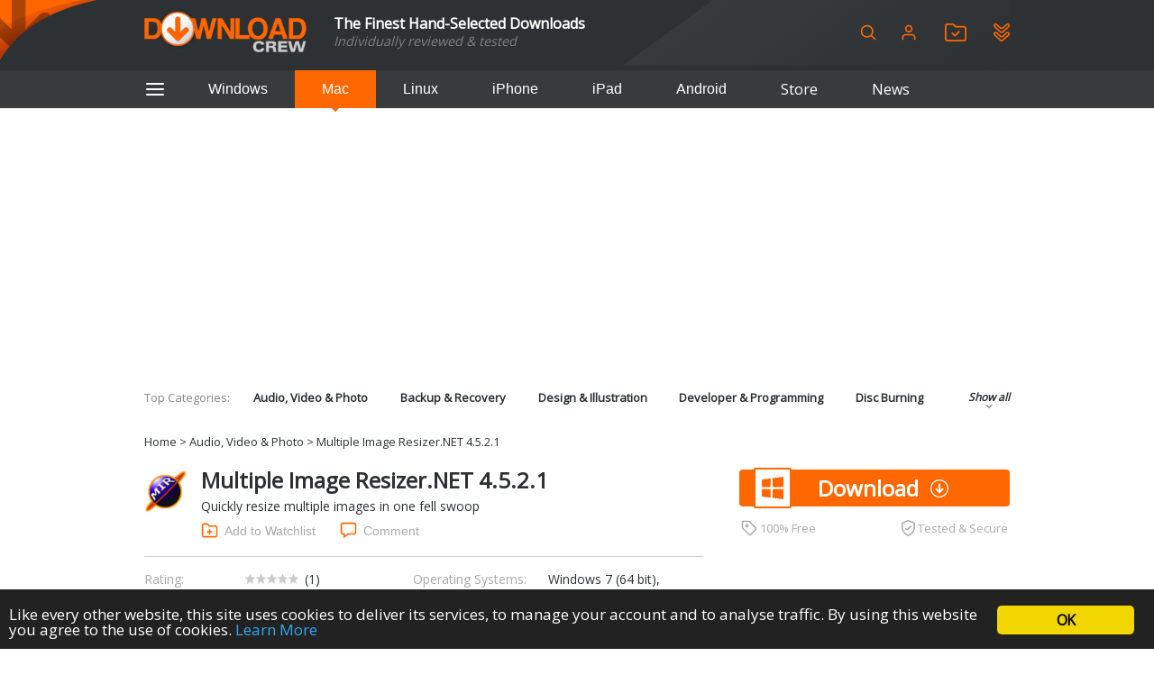

--- FILE ---
content_type: text/html; charset=utf-8
request_url: https://www.google.com/recaptcha/api2/aframe
body_size: 268
content:
<!DOCTYPE HTML><html><head><meta http-equiv="content-type" content="text/html; charset=UTF-8"></head><body><script nonce="-QBPLc0i1j6gF9R8aqNY_Q">/** Anti-fraud and anti-abuse applications only. See google.com/recaptcha */ try{var clients={'sodar':'https://pagead2.googlesyndication.com/pagead/sodar?'};window.addEventListener("message",function(a){try{if(a.source===window.parent){var b=JSON.parse(a.data);var c=clients[b['id']];if(c){var d=document.createElement('img');d.src=c+b['params']+'&rc='+(localStorage.getItem("rc::a")?sessionStorage.getItem("rc::b"):"");window.document.body.appendChild(d);sessionStorage.setItem("rc::e",parseInt(sessionStorage.getItem("rc::e")||0)+1);localStorage.setItem("rc::h",'1769902254698');}}}catch(b){}});window.parent.postMessage("_grecaptcha_ready", "*");}catch(b){}</script></body></html>

--- FILE ---
content_type: text/css; charset=utf-8
request_url: https://img.creativemark.co.uk/min/?f=css%2Fstyle.css,css%2Ftooltips.css,css%2Fpopup.css,css%2Fcookies-enabler.css,css%2Fcounter%2Fblack.css,css%2Flightbox.css,css%2Farticle.css
body_size: 10017
content:
html,body,div,span,applet,object,iframe,h1,h2,h3,h4,h5,h6,p,blockquote,pre,a,abbr,acronym,address,big,cite,code,del,dfn,em,font,img,ins,kbd,q,s,samp,small,strike,strong,sub,sup,tt,var,b,u,i,center,dl,dt,dd,ol,ul,li,fieldset,form,label,legend,table,caption,tbody,tfoot,thead,tr,th,td{margin:0;padding:0;border:0;outline:0;vertical-align:baseline;background:0 0}ol,ul{list-style:none}blockquote,q{quotes:none}blockquote:before,blockquote:after,q:before,q:after{content:'';content:none}:focus{outline:0}ins{text-decoration:none}del{text-decoration:line-through}table{border-collapse:collapse;border-spacing:0}html{background-color:#fff}body{color:#2d3134;font-family:"Open Sans",Arial,Helvetica,Verdana,sans-serif;font-size:16px}a{color:inherit;text-decoration:none}a:hover{color:#ff6700}h1,h2,h3,h4{margin:0}p{margin-top:.5em}button,a.button{display:inline-block;border-style:none;background:0 0;cursor:pointer;padding:0;font-size:16px;box-sizing:border-box}button.std,a.button{background-color:#ff6700;color:#fff;border-radius:4px;padding:4px 1ex}button.std:hover:not(.disabled),a.button:hover{box-shadow:0 0 8px 4px #ffd9c0}button.std:active,a.button:active{background-color:#de5a00}button.std.disabled,button.std:disabled{background-color:#8e8e8e}button.workInProgress{display:inline-flex;justify-content:center}button.workInProgress:before{content:'';display:block;width:24px;height:24px;background-image:url("data:image/svg+xml,%3Csvg role='img' xmlns='http://www.w3.org/2000/svg' viewBox='0 0 512 512'%3E%3Cpath fill='currentColor' d='M304 48c0 26.51-21.49 48-48 48s-48-21.49-48-48 21.49-48 48-48 48 21.49 48 48zm-48 368c-26.51 0-48 21.49-48 48s21.49 48 48 48 48-21.49 48-48-21.49-48-48-48zm208-208c-26.51 0-48 21.49-48 48s21.49 48 48 48 48-21.49 48-48-21.49-48-48-48zM96 256c0-26.51-21.49-48-48-48S0 229.49 0 256s21.49 48 48 48 48-21.49 48-48zm12.922 99.078c-26.51 0-48 21.49-48 48s21.49 48 48 48 48-21.49 48-48c0-26.509-21.491-48-48-48zm294.156 0c-26.51 0-48 21.49-48 48s21.49 48 48 48 48-21.49 48-48c0-26.509-21.49-48-48-48zM108.922 60.922c-26.51 0-48 21.49-48 48s21.49 48 48 48 48-21.49 48-48-21.491-48-48-48z'%3E%3C/path%3E%3C/svg%3E ");margin-right:1ex;animation:rotate 2s linear infinite;filter:invert(100%)}@-webkit-keyframes rotate{0%{-webkit-transform:rotate(0deg);transform:rotate(0deg)}to{-webkit-transform:rotate(1turn);transform:rotate(1turn)}}@keyframes rotate{0%{-webkit-transform:rotate(0deg);transform:rotate(0deg)}to{-webkit-transform:rotate(1turn);transform:rotate(1turn)}}select,input[type=text],input[type=email],input[type=password],textarea{border:1px solid #ccc;padding:4px 8px}select,input[type=checkbox]{-o-appearance:none;-moz-appearance:none;-webkit-appearance:none;appearance:none}select{background-image:url('/images/chevron-down.svg');background-repeat:no-repeat;background-position:right 4px center;background-color:#fff;padding:4px 28px 4px 8px}select:focus,input[type=text]:focus,input[type=email]:focus,input[type=password]:focus,textarea:focus{outline:none;border-color:#ff6700}select::-ms-expand{display:none}input[type=checkbox]{border:2px solid #303133;border-radius:4px;color:#ff6700;outline:none;cursor:pointer;display:inline-flex;width:18px;height:18px;justify-content:center;align-content:flex-start;font-size:17px;font-weight:700;line-height:11px;vertical-align:top}#hamburgerMenu input[type=checkbox]{border-color:#fff}input[type=checkbox]:checked:before{content:'\2714';display:block}label.checkbox{display:grid !important;grid-template-columns:max-content 1fr;grid-column-gap:10px}header,nav,section{width:100%;padding:0;box-sizing:border-box;margin-left:auto;margin-right:auto}section.content,nav.content,nav .content,header .content,#platforms .content,section.footer>div.content,#reassurance>div.content,footer>div.content{max-width:960px}nav.content,nav>.content,section>.content,header>.content,section.footer>div.content,#reassurance>div.content,footer>div.content{margin-left:auto;margin-right:auto}@media(max-width:980px){section.content,nav .content,header .content,#platforms .content,section.footer>div.content,#reassurance>div.content,footer>div.content{max-width:calc(100% - 20px)}section.content.mainLeft,section.content.mainRight{max-width:100%}}nav.content{padding-top:20px;font-size:12px;color:#2d3134}header{background-color:#2d3134;min-height:88px}header .content{grid-area:content;display:flex;flex-wrap:wrap;align-items:center;position:relative;margin-top:-10px;padding:10px 0}header .content>*{margin-top:10px}#headerLogo img{max-width:180px}#headerLogo,#headerActions{flex:0 0 auto}#headerSlogan{flex:1 0 auto;font-size:16px;line-height:20px;color:#fff;padding-left:30px}#headerSlogan div:first-child{font-weight:700}#headerSlogan div+div{font-style:italic}#headerActions a,#headerActions button{color:#ff6700;text-decoration:none}#headerActions{display:flex;align-items:center}#headerActions>*+*{margin-left:30px}#headerActions>button:first-child{margin-right:-5px}@media(max-width:666px){#headerActions{flex:1 0 auto}}#userIcon{position:relative}#userIcon img{border-radius:50%;max-width:28px;max-height:28px;position:absolute;top:3px;left:3px}#userIcon>div{display:none;position:absolute;left:50%;top:130%;transform:translateX(-50%);background-color:#282b2d;color:#fff;border-radius:12px;padding:0 8px;white-space:nowrap;font-size:14px;font-weight:700}#userIcon:hover>div{display:block}#userIcon>div:before{content:'';width:10px;height:10px;display:block;position:absolute;top:-3px;left:50%;z-index:-2;background-color:#282b2d;transform:translateX(-50%) rotate(45deg)}#userIcon.loggedIn,#userAvatar,.comment .avatar{border-radius:50%;background-color:#282b2d;border-color:#d79960;width:34px;height:34px;text-align:center}#userIcon.loggedIn,#userIcon.loggedIn>div,#userAvatar,.comment .avatar,#pointsBalance>span:first-child{color:#d79960}#currentUserLevel{color:#f5b376;font-weight:700;text-transform:uppercase}#userIcon.loggedIn.userLevel100,#userAvatar.userLevel100,.comment .avatar.userLevel100{color:#868490;border-color:#b6b4c0}#userIcon.loggedIn.userLevel200,#userAvatar.userLevel200,.comment .avatar.userLevel200{color:#f2a823;border-color:#f2a823}#userIcon.loggedIn.userLevel100,#userAvatar.userLevel100,.comment .avatar.userLevel100{background-color:#b6b4c0}#userIcon.loggedIn.userLevel100>div,.userLevel100 #currentUserLevel,.userLevel100 #pointsBalance>span:first-child,.nextLevel100 .level{color:#b6b4c0}#userIcon.loggedIn.userLevel200,#userIcon.loggedIn.userLevel200>div,#userIcon.loggedIn.userLevel200>div:before,#userAvatar.userLevel200,.comment .avatar.userLevel200{background-color:#ecd05e}#userIcon.loggedIn.userLevel200>div,.userLevel200 #currentUserLevel,.userLevel200 #pointsBalance>span:first-child,.nextLevel200{color:#ecd05e}#userIcon.loggedIn svg{height:20px}.dropdownMenu{font-size:16px;font-weight:700;position:relative}.dropdownMenu,#headerActions>a,#headerActions>button{display:inline-flex;flex-direction:column;justify-content:center}.dropdownMenu div,.dropdownMenu li{display:flex;justify-content:center}#switchLanguage img{max-width:32px;margin:4px 0}#switchLanguage>div>img{height:20px}.dropdownMenu ul{text-align:left;min-width:60px;background:#fff;border:1px solid #e0e0e0;border-radius:5px;box-shadow:1px 1px 5px 1px rgba(179,179,179,1);padding:5px 0 4px;position:absolute;top:22px;left:50%;transform:translateX(-50%);opacity:.97;z-index:999}.dropdownMenu li{cursor:pointer;display:flex;align-items:center;justify-content:flex-end;padding:0 4px}.dropdownMenu li>span{margin-right:1ex;font-size:18px}.dropdownMenu li:hover{background-color:#eee}#searchBox{z-index:1000;position:absolute;top:10px;left:0;width:100%;height:calc(100% - 10px);display:flex;align-items:center;background-color:#fff;box-shadow:0 2px 6px 0 rgba(0,0,0,.17);transition:opacity .3s cubic-bezier(.175,.885,.335,1);opacity:1}header.noSearch #searchBox{z-index:-1000;opacity:0}#searchBox>div:first-child{flex:1 1 auto}#searchBox input{width:100%;height:36px;font-size:20px;border:none;padding:0 1em}#searchBox button{padding:0 1em}#searchHints{margin-left:3px;padding:0 1em;max-height:800px;overflow:auto}div.autocomplete{position:absolute;background-color:#fff;margin:0;padding:0;box-shadow:0 8px 6px 6px rgba(0,0,0,.17)}div.autocomplete ul{list-style-type:none;margin:0;padding:0}div.autocomplete ul li.selected{background-color:#ffb}div.autocomplete ul li{list-style-type:none;display:block;margin:0;padding:0;cursor:pointer;position:relative}.hintType,.hintValue{padding:2px}.hintType{font-style:italic;font-weight:700;font-size:15px;background-color:#fff;z-index:1;border-bottom:1px solid #e0e0e0;margin-bottom:10px;margin-top:2px}.hintValue{display:flex;align-items:center;font-size:18px}.hintValue .img{flex:0 0 auto;width:80px}.hintValue .img img{max-width:70px}.hintValue .strapline{font-size:.8em;color:#777}.hintValue.more{padding:2px 0;font-style:italic;color:#aaa}#searchResultsForm>.moduleBox:first-of-type{margin-top:0}#platforms{background-color:#373b3e}#platforms .content{display:flex;flex-wrap:wrap}#platforms .content>*{display:flex;align-items:center;padding:0 30px;color:#fff;position:relative}#platforms .content>*,.tabs>a{height:42px}#platforms .content>*:not(.selectedTab):hover{color:#ff6700}#btAside{margin-right:2ex}#platforms .selectedTab{background-color:#ff6700;cursor:default}#platforms .selectedTab:after{content:" ";background-color:#ff6700;display:block;transform:rotate(45deg);width:6px;height:6px;position:absolute;left:calc(50% - 3px);bottom:-3px;z-index:1}#navTab_news.selectedTab,#navTab_news.selectedTab:after{background-color:#48c83e}#btAside{padding:0 !important}#platforms+nav{background-color:#f2f2f2}#menu{display:grid;grid-template-columns:max-content 1fr max-content;font-size:13px}#menu>div{padding-top:12px}#menu>div:first-child{margin-right:2em;font-weight:300;color:#888}#menu>div:nth-child(2){max-height:20px;overflow:hidden;display:flex;flex-wrap:wrap;justify-content:space-between}#menu.showAll>div:nth-child(2){display:grid;grid-template-columns:repeat(auto-fill,minmax(150px,1fr));grid-gap:1em 3ex;max-height:none;padding-bottom:10px}#menu>div:nth-child(2) a{white-space:nowrap;font-weight:700;margin-right:2em}#menu.showAll>div:nth-child(2) a{margin-right:0;text-overflow:ellipsis;overflow:hidden}#menu>div:nth-child(3){margin-left:2em;font-size:12px;font-weight:700;font-style:italic;cursor:pointer;text-align:center}#menu>div:nth-child(3)>div{margin-top:-5px}#menu.showAll>div:nth-child(3)>div{transform:rotate(180deg);margin-top:-7px}#hamburgerMenuOverlay{display:none;opacity:0;left:0;width:100vw;z-index:999;transition:opacity .5s ease-out}#hamburgerMenu{left:-100%;width:400px;padding:20px;box-sizing:border-box;max-width:100vw;z-index:1000;transition:left .2s ease-out;overflow:auto;overscroll-behaviour:contain}#hamburgerMenu,#hamburgerMenu a{color:#fff}#hamburgerMenu a{text-decoration:none}#hamburgerMenu a:hover{text-decoration:underline}#hamburgerMenuOverlay,#hamburgerMenu{position:fixed;top:0;bottom:0;background-color:#333}.menuOpen #hamburgerMenuOverlay{display:block;opacity:.3;transition:opacity .5s ease-in}.menuOpen #hamburgerMenu{left:0;transition:left .3s ease-in}#hamburgerMenu button:first-child{float:right}#hamburgerMenu button:first-child img{filter:invert() saturate(100) brightness(1)}#hamburgerMenu h4{margin-top:1.5em;font-size:120%;padding-bottom:4px;border-bottom:1px solid #e0e0e0}#hamburgerMenu ul{margin-top:1em}#hamburgerMenu ul li{padding:3px 0}ul.rssFeeds{list-style-image:url('/images/iconRSSWhite.svg');padding-left:34px}section.footer,footer{background-color:#333;width:100%;box-sizing:border-box}section.footer button,section.footer,footer{color:#fff}section.footer,section.footer a,footer,footer a{color:#fff;text-decoration:none}#reassurance>div.content,footer>div.content{display:flex;flex-wrap:wrap}section.footer>div.content{padding-bottom:72px;border-bottom:1px solid #e0e0e0;display:grid;grid-template-columns:repeat(auto-fit,minmax(220px,1fr));grid-gap:1ex 4em}section.footer{padding-top:72px;justify-content:center}section.footer a,section.footer button{display:flex;flex:1 0 230px;line-height:22px;font-size:15px;font-weight:300}@media (max-width:1059px){section.footer a,section.footer button{margin-top:2em}}@media (max-width:500px){section.footer a,section.footer button{padding:0 1ex}}section.footer a svg,section.footer button svg{margin-right:20px;flex:0 0 auto;align-self:center}footer{padding:52px 20px 72px}footer .logo{flex:0 0 auto;align-self:center}footer .logo img{max-width:220px}footer .links{flex:1 0 300px;font-size:18px;font-weight:300;margin:0 38px}footer .links>div a{margin-left:4ex}footer .links>div:first-child>a:first-child{margin-left:0}footer .credentials,footer .credentials a,footer .copyright,footer .copyright a{color:#9f9e9e}footer .copyright{flex:1 0 auto;text-align:right;align-self:flex-end}footer .credentials,footer .copyright{font-size:15px;font-weight:300}footer .logo,footer .links,footer .copyright,footer .credentials{margin-top:2em}footer .credentials{display:block !important}#reassurance{color:#fff;background-color:#3c3c3c;padding-top:50px;padding-bottom:50px;margin-top:50px}#reassurance>div.content{display:grid;grid-template-columns:repeat(auto-fit,minmax(220px,1fr));grid-row-gap:2em;justify-items:center}#reassurance>div.content>div{display:flex;flex-direction:column;align-items:center;font-size:15px}#reassurance .stats{text-align:center}#reassurance .stats div{font-size:28px;font-weight:700}#reassurance .stats{margin-bottom:1em}#reassurance .stats div,#reassurance svg,section.footer svg,.overlayBox .titleBar svg,.popup .titleBar svg{color:#ff6700}.popup p{margin:2em 10px}#reassurance svg{margin-bottom:.5em}#reassurance h6{font-size:24px;text-align:center;margin-bottom:1em}section.content{margin-top:30px}#breadcrumbs+section.content{margin-top:22px}section.content.mainLeft>div,section.content.mainRight>div{display:flex;justify-content:center;flex-wrap:wrap;margin:-20px}section.content.mainLeft .tns-outer,section.content.mainRight .tns-outer{margin-top:0;margin-bottom:0}section.content.mainLeft>div>*,section.content.mainRight>div>*{margin:20px}@media (max-width:980px){section.content.mainLeft>div,section.content.mainRight>div{margin-left:0;margin-right:0;max-width:100%}section.content.mainLeft>div>*,section.content.mainRight>div>*{margin:20px 10px}}section.content.mainLeft>div>div,section.content.mainRight>div>div{flex:10000 1 400px}section.content.mainLeft>div>aside,section.content.mainRight>div>aside{flex:1 1 300px;min-width:200px}.moduleBox{margin-top:30px}.moduleBox h1{display:flex;align-items:center;padding-bottom:20px;border-bottom:1px solid #000;font-size:30px;font-weight:400}.moduleBox.highlighted h1{color:#ff6700;border-color:#ff6700}.moduleBox h1 svg{margin-right:10px}.stdButtonFilter{filter:invert(49%) sepia(51%) saturate(4987%) hue-rotate(1deg) brightness(104%) contrast(104%)}.extended{width:100%}.errors{border:2px solid red;color:red;padding:6px 30px}.validation-advice{margin:2px 0;padding:0 0 0 2px;background-color:#f30;color:#fff;font-weight:700;font-size:9px;font-family:"Lucida Grande","Lucida Sans Unicode",Tahoma,Arial,Verdana,"Trebuchet MS",sans-serif}.formGrid{display:grid;grid-template-columns:minmax(min-content,max-content) 1fr;grid-gap:.5em 2ex;align-items:center;min-width:280px;margin:2em 0}#login .formGrid>form{display:contents}.formGrid>div,#login .formGrid>form>div{font-weight:700}.formGrid input[type=text],.formGrid input[type=email],.formGrid input[type=password]{width:100%;box-sizing:border-box;margin:0}.formGrid button{justify-self:start}.formGrid button,.highlightBox button,#registerForm button{text-transform:uppercase}.formGrid .okCancel{text-align:right}.formGrid .okCancel button{width:auto}.formGrid button[type=submit],.formGrid>.validation-advice,.formGrid>.right,#login .formGrid>form>.right,.formGrid>.separator,#notification button{grid-column:2}.formGrid>.separator{height:1em}.formGrid .fullRow,.formGrid button[type=submit].fullRow{grid-column:1/span 2}.formGrid .withButton{display:grid;grid-template-columns:1fr max-content;grid-column-gap:1ex}.formGrid label{display:block}#notification .formGrid{margin-bottom:1em}#newsletter h4{margin-top:1em}#popupNewslettersForm>label:first-child{margin-bottom:1em}#socialBar{width:45px;height:140px;position:fixed;right:0;top:200px;z-index:100}#sbClose{position:absolute;right:2px;top:8px;font-size:9px}#sbButtons{margin-top:24px;padding-left:5px}#sbButtons img{margin-bottom:5px}.tabs{display:flex;flex-wrap:wrap;font-weight:700}.tabs>a{flex:1 0 auto;display:flex;align-items:center;justify-content:center;padding:0 30px;position:relative}.tabs>a.active{color:#fff;background-color:#ff6700}.tabs>a.active:after{content:" ";background-color:#ff6700;display:block;transform:rotate(45deg);width:10px;height:10px;position:absolute;left:calc(50% - 5px);bottom:-5px;z-index:1}#articleTabs,.article.tabs,.inPage.tabs,.highlightBox{background-color:#f2f2f2}.highlightBox{padding:1em 2ex;margin-bottom:1em}.highlightBox p{margin:1em 0}.highlightBox p:first-child{margin-top:0}.tabPage{padding-top:5px}.tabPage .formGrid:first-of-type{margin-top:0;padding-top:1em}.filter,.sort{background-color:#e8e8e8;padding:16px 20px;display:flex;flex-wrap:wrap}.filter{align-items:stretch;justify-content:flex-end}.filter>*,.sort>*{flex:1 0 auto;margin:8px}.filter select{min-height:20px}.filter button{flex:0 0 auto;display:flex;align-items:center;text-transform:uppercase;padding:4px 16px}.filter button svg{width:20px;height:20px;margin-left:1ex;filter:invert(100%) brightness(100%)}.sort{margin-top:-20px;padding-top:0;color:#8c8b8b}.sort>*{flex:0 0 auto}.sort div{text-decoration:underline;padding:0 .5ex;cursor:pointer}.sort .selected{color:#2d3134;text-decoration:none;display:flex;align-items:center}.sort .selected:after{content:" ";background-image:url('/images/chevron-down.svg');background-repeat:no-repeat;background-size:contain;transform:scaleY(-1);display:block;width:15px;height:15px;margin-left:4px}.sort[data-sort-order=desc] .selected:after{transform:none}.productListing,#SCRSS>div,.newsBox>div{display:grid;grid-template-columns:48px 1fr 80px;grid-column-gap:22px;padding:16px 0}.productListing.installed{grid-template-columns:48px 1fr max-content max-content}.productListing+.productListing,#SCRSS>div+div,.newsBox>div+div{border-top:1px solid #c6c6c6}.productListing>a:first-child img,#SCRSS img,.newsBox img{max-width:100%}.productListing p,#SCRSS p,.newsBox p{margin:0}.productListing .title{font-size:1.2em;font-weight:700}.productListing .license,.productListing>div:nth-child(3){color:#b9b9b9}.productListing .tools{margin-top:4px;font-size:13px}.productListing .tools .help{cursor:pointer}.productListing>div:nth-child(3){align-self:center}.productListing .downloads,#review .downloads{display:flex;align-items:center}.productListing .downloads:before,#review .downloads:before{content:" ";background-image:url('/images/downloads.svg');background-repeat:no-repeat;background-size:contain;display:inline-block;height:16px;width:16px;margin-right:.5ex;filter:invert(66%) sepia(0%) saturate(3175%) hue-rotate(40deg) brightness(112%) contrast(93%)}.productListing .latestVersionUpdated{color:#a00}.productListing.installed>*:first-child{grid-row:span 3}.productListing.installed .title,.productListing.installed .installedVersion,.productListing.installed .date{align-self:start}.productListing.installed .license,.productListing.installed .summary,.productListing.installed .tools{grid-column:2/-1}.productListing.installed .tools .help{float:right}.pagination{border-top:none;display:grid;grid-template-columns:minmax(90px,max-content) 1fr minmax(90px,max-content);grid-column-gap:4ex;align-items:center;justify-items:center}.pagination>div:nth-child(2) a{color:#879199}.pagination strong{color:#000}.spotlight{display:grid;grid-template-columns:285px 1fr;grid-column-gap:20px;padding-left:30px;overflow:hidden}.spotlight a:hover{color:inherit}.spotlight>div{padding-top:50px}.spotlight>img{align-self:end}.spotlight h3{display:block;font-size:22px;line-height:30px;max-height:60px;overflow:hidden}.spotlight .info{display:flex;align-items:flex-end;margin:10px 0 8px}.spotlight .info span{font-size:9px;color:#fff;background-color:#48c83e;border:1px solid #fff;border-radius:4px;padding:2px 8px;text-transform:uppercase}.spotlight .info img{filter:invert(100%);height:16px;margin-left:4px;position:relative;top:-2px}.spotlight .info img:first-of-type{margin-left:8px}.spotlight .summary{font-size:16px;line-height:20px;max-height:60px;overflow:hidden;display:-webkit-box;-webkit-line-clamp:3;-webkit-box-orient:vertical;text-overflow:ellipsis}.spotlight .summary p{margin:0}.spotlight div+img{max-width:calc(100% + 20px);justify-self:end;position:relative;left:20px;top:20px}.spotlight button,.storeProduct button,.buySection button,.downloadSection button{display:flex;align-items:center;background-color:#fff;border-radius:4px;font-weight:700;padding:8px 16px;margin-top:.7em}.spotlight button:hover{box-shadow:0 0 8px 4px #ffa900}.spotlight button:active{background-color:#e5e4e4}.spotlight button:after,.storeProduct button:after,#downloads .button:after,.buySection button:after,.downloadSection button:after{display:block;background-image:url('/images/download.svg');background-repeat:no-repeat;background-size:contain;content:'';width:20px;height:20px;margin-left:1ex;filter:invert(49%) sepia(51%) saturate(4987%) hue-rotate(1deg) brightness(104%) contrast(104%)}a.spotlight{color:inherit;text-decoration:none}#downloadSpotlight>div,#editorsChoice,#freeFullSoftware{position:relative}#downloadSpotlight>div>h3,#editorsChoice>h3,#freeFullSoftware>h3{position:absolute;top:10px;left:20px;z-index:100;color:#fff;font-size:1.5em}#downloadSpotlight .spotlight,#editorsChoice .spotlight,#freeFullSoftware .spotlight{height:265px;padding-left:20px}#downloadSpotlight .spotlight{background:linear-gradient(157deg,#ffb400 0%,#ffd800 37%,#ffd800 100%)}#editorsChoice .spotlight{background-color:#ff6700}#freeFullSoftware .spotlight{background:linear-gradient(157deg,#48c83e 0%,#80ce2c 27%,#ede028 100%)}#downloadSpotlight>div{flex:0 1 620px;max-width:620px}#downloadSpotlight .spotlight button,#editorsChoice .spotlight button,#freeFullSoftware .spotlight button{position:absolute;bottom:13px}#downloadSpotlight .tns-outer{position:relative}#downloadSpotlight .tns-nav{position:absolute;bottom:25px;left:240px;display:flex}#downloadSpotlight .tns-nav button{background-color:transparent;border:2px solid #fff;border-radius:50%;cursor:pointer;height:10px;width:10px;box-sizing:border-box;padding:0;outline:none;margin:0 4px}#downloadSpotlight .tns-nav button.tns-nav-active{cursor:default;background-color:#fff;position:relative}@media(max-width:400px){#downloadSpotlight{justify-content:start}}@media(max-width:620px){#downloadSpotlight>div{flex-basis:95vw;max-width:95vw}#downloadSpotlight .spotlight{grid-template-columns:1fr}#downloadSpotlight .spotlight>img{display:none}}#freeFullSoftware .spotlight button,.storeProduct button,.buySection button,.downloadSection button{background-color:#ff6700;color:#fff;text-transform:uppercase}#freeFullSoftware .spotlight button:hover,.storeProduct button:hover,.buySection button:hover,.downloadSection button:hover{box-shadow:0 0 8px 4px #ffd9c0}#freeFullSoftware .spotlight button:active,.storeProduct button:active,.buySection button:active,.downloadSection button:active{background-color:#de5a00}#freeFullSoftware .spotlight button:after,.storeProduct button:after,.buySection button:after,.downloadSection button:after{filter:invert(100%) brightness(100%)}#freeFullSoftware .spotlight .info img:first-of-type{margin-left:0}#editorsChoice{max-width:305px}@media(max-width:400px){#editorsChoice{max-width:unset}}#editorsChoice .summary{color:#fff}.comments>div{padding-top:25px;margin-bottom:25px;position:relative}.comments>div:nth-child(n+2){border-top:1px solid #c6c6c6}.comments .commentSoftware{line-height:24px;text-overflow:ellipsis;overflow:hidden;white-space:nowrap;display:block}.comments .commentSoftware,#bestSelling>div>div a,#bestSelling>div>div a+span,#SCRSS h3,.newsBox h3{font-size:18px;font-weight:700}.postDetails{color:#aeaeae}.postDetails,.comments .comment{font-size:15px}.commentReply{margin-top:.8em;margin-left:3ex;padding-left:3ex;border-left:1px dotted #cecece;font-size:.9em}.commentReply h6{font-size:1em}.moduleBox>.more,#otherDownloads .more{font-style:italic;text-decoration:underline;color:#54585b;font-size:15px}#SCRSS>div,.newsBox>div{grid-template-columns:70px 1fr}#SCRSS>div>div:first-child,.newsBox>div>div:first-child{grid-row:span 2}#SCRSS .postDetails,.newsBox .postDetails{grid-column:2}.storeProduct{background-color:#f2f2f2;padding:20px}.storeProduct>div:first-child{position:relative;margin-bottom:1em}.storeProduct img{margin-left:auto;margin-right:auto;display:block;max-width:90%}.storeProduct .price{font-weight:700;font-size:40px;margin-top:.3em}.storeProduct s{font-weight:400;font-size:20px;color:#5e5e5e}.storeProduct h4{font-weight:700;font-size:20px}.storeProduct .saving{background-color:#48c83e;color:#fff;font-size:18px;padding:6px 13px;display:inline-block;position:absolute;bottom:-10px}.storeProduct button{margin-top:1em;text-transform:uppercase;padding:4px 20px}.storeProduct .doddTime{margin-top:1em;display:flex;align-items:center;font-size:14px;font-weight:100;color:#484848}#dotdCounterWidget{display:contents}.countdownTimer{margin-left:1ex}.tooltip{position:absolute!important;overflow:hidden;font-size:12px;z-index:10000!important}.tooltip .xtop,.tooltip .xbottom{display:block;background:0 0;font-size:1px}.tooltip .xb1,.tooltip .xb2,.tooltip .xb3,.tooltip .xb4{display:block;overflow:hidden}.tooltip .xb1,.tooltip .xb2,.tooltip .xb3{height:1px}.tooltip .xb2,.tooltip .xb3,.tooltip .xb4{background:#000;border-left:1px solid #333;border-right:1px solid #333}.tooltip .xbottom .xb2,.tooltip .xbottom .xb3,.tooltip .xbottom .xb4{background:#000}.tooltip .xb1{margin:0 5px;background:#000}.tooltip .xb2{margin:0 3px;border-width:0 2px}.tooltip .xb3{margin:0 2px}.tooltip .xb4{height:2px;margin:0 1px}.tooltip .xarrow{position:relative;top:2px;left:12px;width:11px;height:7px}.tooltip .xarrow b{display:block;background:#000;border-left:1px solid #333;border-right:1px solid #333;font-size:1px;height:1px}.tooltip .xarrow .a1{margin:0 5px;background-color:#000;border:0 solid;width:1px}.tooltip .xarrow .a2{width:1px;margin:0 4px}.tooltip .xarrow .a3{width:3px;margin:0 3px}.tooltip .xarrow .a4{width:5px;margin:0 2px}.tooltip .xarrow .a5{width:7px;margin:0 1px}.tooltip .xarrow .a6{width:9px;margin:0}.tooltip .xboxcontent{padding:0 .5em;margin:0;color:#fff;word-wrap:break-word;border:1px solid #333;border-width:0 1px;background-color:#000}.popupBackground{position:fixed;top:0;left:0;width:100%;height:100%;z-index:900000;background-color:#000;filter:alpha(opacity=50);opacity:.5}.popup{overflow:auto}.popup.loading,.overlayBox.loading{background-color:#000;background-color:rgba(0,0,0,.75);background-image:url('/images/spinner.gif');background-position:50% 50%;background-repeat:no-repeat}body.popup{overflow:visible;position:absolute;background-color:transparent}body.hasPopup{overflow:hidden !important}.popupBodyBackground{height:100%;overflow:auto}.popupBottomMarker{display:block;clear:both;height:0;line-height:0}.overlayBox{background-color:#fff;display:flex;flex-direction:column}.overlayBox .titleBar,.popup .titleBar{background-color:#3c3c3c;color:#fff}.overlayBox .titleBar{display:flex;align-items:center;padding:.5em 1ex .2ex}.overlayBox .titleBar>span{flex:1 0 auto}.popupBody{padding:10px;overflow:auto;height:100%;box-sizing:border-box}.ginger-banner *{box-sizing:border-box;margin:0;padding:0}.ginger-banner p{margin-bottom:1em}.ginger-banner{position:fixed;left:0;right:0;background-color:#fff;padding:1em;color:#232323;font-size:1em;z-index:99999998 !important}.ginger-banner.top{top:0;border-bottom:1px solid #000}.ginger-banner.bottom{bottom:0;border-top:1px solid #000}.ginger-banner.dialog{width:300px;border:1px solid #000;box-shadow:1px 1px 2px #000;-moz-box-shadow:1px 1px 2px #000;-webkit-box-shadow:1px 1px 2px #000;right:10px;left:initial}.ginger-banner.dialog.top{top:10px}.ginger-banner.dialog.bottom{bottom:10px}.ginger-banner div.ginger-button-wrapper{width:100%;float:left}.ginger-banner .ginger-button-wrapper div.ginger-button{margin-left:auto;margin-right:auto;width:40%}.ginger-accept,.ginger-dismiss,.ginger-disable{width:160px;float:left;text-align:center;margin-top:8px !important;margin-bottom:6px !important;display:block;padding:8px 16px !important;background-color:#f1d600;color:#111;margin-right:12px !important;text-decoration:none !important;font-size:12pt !important;font-weight:600;letter-spacing:-.05em;transition:background .2s ease-in-out 0s,color .2s ease-in-out 0s,box-shadow .2s ease-in-out 0s;-moz-transition:background .2s ease-in-out 0s,color .2s ease-in-out 0s,-moz-box-shadow .2s ease-in-out 0s;-webkit-transition:background .2s ease-in-out 0s,color .2s ease-in-out 0s,-webkit-box-shadow .2s ease-in-out 0s}.ginger-disable{background-color:#aaa}.ginger-accept:hover,.ginger-dismiss:hover,.ginger-disable:hover{margin-top:8px !important;margin-bottom:6px !important;display:block;padding:8px 16px !important;background-color:#f1d600 !important;color:#111 !important;margin-right:12px !important;text-decoration:none !important;font-size:12pt !important;font-weight:600;letter-spacing:-.05em;box-shadow:1px 1px 2px #000;-moz-box-shadow:1px 1px 2px #000;-webkit-box-shadow:1px 1px 2px #000;transition:background .2s ease-in-out 0s,color .2s ease-in-out 0s,box-shadow .2s ease-in-out 0s;-moz-transition:background .2s ease-in-out 0s,color .2s ease-in-out 0s,-moz-box-shadow .2s ease-in-out 0s;-webkit-transition:background .2s ease-in-out 0s,color .2s ease-in-out 0s,-webkit-box-shadow .2s ease-in-out 0s}.ginger-dismiss{position:absolute;font-size:.8em;right:1em;top:1em;background-color:#ccc;color:#333}.ginger-iframe-placeholder{padding:1em;background-color:#eee;margin:1em 0;text-align:center}.ginger-iframe-placeholder a.ginger-accept{float:none;margin-left:auto;margin-right:auto !important}.ginger-iframe-placeholder p{margin:0}.ginger-banner iframe{width:100%}.ginger-banner.dark{background:#000;color:#fff}.ginger-banner.dark a{color:#d7d7d7;text-decoration:underline}.ginger-banner.light{background:#fff;color:#000}.ginger-banner.light a{color:#999;text-decoration:underline}.ginger-banner.dialog{border:1px solid #fff;box-shadow:1px 1px 2px #fff;-moz-box-shadow:1px 1px 2px #fff;-webkit-box-shadow:1px 1px 2px #fff}.ginger_banner-wrapper{z-index:99999998;position:relative}.ginger_container .ginger_btn{cursor:pointer;text-align:center;font-size:.6em;transition:font-size .2s;line-height:1em}.ginger_container .ginger_message{font-size:.6em;transition:font-size .2s;margin:0;padding:0;line-height:1.5em}.ginger_container .ginger_logo:hover,.ginger_container .ginger_logo:active{opacity:1}@media screen and (min-width:500px){.ginger_container .ginger_btn{font-size:.8em}.ginger_container .ginger_message{font-size:.8em}}@media screen and (min-width:768px){.ginger_container .ginger_btn{font-size:1em}.ginger_container .ginger_message{font-size:1em;line-height:1em}}@media screen and (min-width:992px){.ginger_container .ginger_message{font-size:1em}}@media print{.ginger_banner-wrapper,.ginger_container{display:none}}.ginger_container.bottom{position:fixed;left:0;right:0;bottom:0;overflow:hidden;padding:10px}.ginger_container.top{position:fixed;left:0;right:0;top:0;overflow:hidden;padding:10px}.ginger_container .ginger_btn{padding:8px 10px;background-color:#f1d600;cursor:pointer;transition:font-size .2s;text-align:center;font-size:.6em;display:block;width:33%;margin-left:10px;float:right;max-width:120px}.ginger_container .ginger_message{transition:font-size .2s;font-size:.6em;display:block}@media screen and (min-width:500px){.ginger_container .ginger_btn{font-size:.8em}.ginger_container .ginger_message{margin-top:.5em;font-size:.8em}}@media screen and (min-width:768px){.ginger_container{padding:15px 30px 15px}.ginger_container .ginger_btn{font-size:1em;padding:8px 15px}.ginger_container .ginger_message{font-size:1em}}@media screen and (min-width:992px){.ginger_container .ginger_message{font-size:1em}}.ginger_container{background:#222;color:#fff;font-size:17px;box-sizing:border-box}.ginger_container.dark{background:#222;color:#fff}.ginger_container.light{background:#fff;color:#000}.ginger_container ::-moz-selection{background:#ff5e99;color:#fff;text-shadow:none}.ginger_container .ginger_btn,.ginger_container .ginger_btn:visited{color:#000;background-color:#f1d600;transition:background .2s ease-in-out,color .2s ease-in-out,box-shadow .2s ease-in-out;-webkit-transition:background .2s ease-in-out,color .2s ease-in-out,box-shadow .2s ease-in-out;border-radius:5px;-webkit-border-radius:5px}.ginger_container .ginger_btn:hover,.ginger_container .ginger_btn:active{background-color:#fff;color:#000}.ginger_container a,.ginger_container a:visited{text-decoration:none;color:#31a8f0;transition:.2s color}.ginger_container a:hover,.ginger_container a:active{color:#b2f7ff}@-webkit-keyframes slideUp{0%{-webkit-transform:translateY(66px);transform:translateY(66px)}100%{-webkit-transform:translateY(0);transform:translateY(0)}}@keyframes slideUp{0%{-webkit-transform:translateY(66px);-ms-transform:translateY(66px);transform:translateY(66px)}100%{-webkit-transform:translateY(0);-ms-transform:translateY(0);transform:translateY(0)}}.ginger_container,.ginger_message,.ginger_btn{animation-duration:.8s;-webkit-animation-duration:.8s;-moz-animation-duration:.8s;-o-animation-duration:.8s;-webkit-animation-name:slideUp;animation-name:slideUp}.countdownTimer{display:inline-block}.ct_sep,.ct_dig{float:left;text-align:center;margin-right:1px;height:18px;overflow:hidden;color:transparent;background-image:url('/images/counter/black.png');background-position:-108px 0}.countdownTimerExpired{background:#000;color:#fff;font-size:13px;display:inline-block;height:18px}.countdownTimerExpired a{color:#fff}.countdownTimerExpired,.ct_sep,.ct_dig{font-family:Arial,Helvetica,sans-serif;padding-left:1px}.ct_dig{width:12px}.ct_sep{width:5px;background-position:-121px 0}.ct_digval_0{background-position:-108px 0}.ct_digval_1{background-position:0 0}.ct_digval_2{background-position:-12px 0}.ct_digval_3{background-position:-24px 0}.ct_digval_4{background-position:-36px 0}.ct_digval_5{background-position:-48px 0}.ct_digval_6{background-position:-60px 0}.ct_digval_7{background-position:-72px 0}.ct_digval_8{background-position:-84px 0}.ct_digval_9{background-position:-96px 0}body.lb-disable-scrolling{overflow:hidden}.lightboxOverlay{position:absolute;top:0;left:0;z-index:9999;background-color:#000;filter:alpha(opacity=80);opacity:.8;display:none}.lightbox{position:absolute;left:0;width:100%;z-index:10000;text-align:center;line-height:0;font-weight:400;outline:none}.lightbox .lb-image{display:block;height:auto;max-width:inherit;max-height:none;border-radius:3px;border:4px solid #fff}.lightbox a img{border:none}.lb-outerContainer{position:relative;*zoom:1;width:250px;height:250px;margin:0 auto;border-radius:4px;background-color:#fff}.lb-outerContainer:after{content:"";display:table;clear:both}.lb-loader{position:absolute;top:43%;left:0;height:25%;width:100%;text-align:center;line-height:0}.lb-cancel{display:block;width:32px;height:32px;margin:0 auto;background:url(/images/loading.gif) no-repeat}.lb-nav{position:absolute;top:0;left:0;height:100%;width:100%;z-index:10}.lb-container>.nav{left:0}.lb-nav a{outline:none;background-image:url('[data-uri]')}.lb-prev,.lb-next{height:100%;cursor:pointer;display:block}.lb-nav a.lb-prev{width:34%;left:0;float:left;background:url(/images/prev.png) left 48% no-repeat;filter:alpha(opacity=0);opacity:0;-webkit-transition:opacity .6s;-moz-transition:opacity .6s;-o-transition:opacity .6s;transition:opacity .6s}.lb-nav a.lb-prev:hover{filter:alpha(opacity=100);opacity:1}.lb-nav a.lb-next{width:64%;right:0;float:right;background:url(/images/next.png) right 48% no-repeat;filter:alpha(opacity=0);opacity:0;-webkit-transition:opacity .6s;-moz-transition:opacity .6s;-o-transition:opacity .6s;transition:opacity .6s}.lb-nav a.lb-next:hover{filter:alpha(opacity=100);opacity:1}.lb-dataContainer{margin:0 auto;padding-top:5px;*zoom:1;width:100%;border-bottom-left-radius:4px;border-bottom-right-radius:4px}.lb-dataContainer:after{content:"";display:table;clear:both}.lb-data{padding:0 4px;color:#ccc}.lb-data .lb-details{width:85%;float:left;text-align:left;line-height:1.1em}.lb-data .lb-caption{font-size:13px;font-weight:700;line-height:1em}.lb-data .lb-caption a{color:#4ae}.lb-data .lb-number{display:block;clear:left;padding-bottom:1em;font-size:12px;color:#999}.lb-data .lb-close{display:block;float:right;width:30px;height:30px;background:url(/images/close.png) top right no-repeat;text-align:right;outline:none;filter:alpha(opacity=70);opacity:.7;-webkit-transition:opacity .2s;-moz-transition:opacity .2s;-o-transition:opacity .2s;transition:opacity .2s}.lb-data .lb-close:hover{cursor:pointer;filter:alpha(opacity=100);opacity:1}#breadcrumbs{font-size:13px;font-weight:500}#hdr+section{margin-top:20px}#review,#specs,#changelog{line-height:1.7}#review a,#specs a,#changelog a{border-bottom:.0625rem solid #ff6700;padding-top:.05rem;padding-bottom:.05rem}#articleHdr{display:grid;grid-template-columns:48px 1fr;grid-column-gap:15px;font-size:14px}#articleHdr img:first-child{grid-row:span 3;max-width:100%}#articleHdr h1{font-weight:700;font-size:24px;line-height:24px}.award{background-color:#ff6700;color:#fff;display:inline-flex;align-content:center;border-radius:4px;margin-left:20px;float:right;padding:0 2ex;font-size:11px}.articleTools{margin-top:8px}.articleTools button{display:inline-flex;align-items:center}.articleTools button,.articleDetails{font-size:14px;font-weight:500}.articleTools button{display:inline-flex;align-items:center;font-size:14px;font-weight:500}.articleTools button,.articleDetails>*:nth-child(2n+1),#tested,#alsoAvailable{color:#aaa}.articleTools button:hover{color:#ff6700}.articleTools button+button{margin-left:3ex}#watchlistRemove{margin-left:0}.articleTools svg{margin-right:1ex;height:19px}.articleTools svg path,.articleTools svg line{stroke:#ff6700}#watchlistAdd svg path,#addComment svg path,.article.tabs button:hover svg path,.article.tabs button:hover svg line{stroke:none;fill:#ff6700}.articleDetails{grid-column:span 2;margin-top:15px;padding:15px 0;border-top:1px solid #cecece;border-bottom:1px solid #cecece;display:grid;grid-template-columns:max-content 1fr max-content 1fr;grid-gap:8px 2ex}@media(max-width:750px){.articleDetails{grid-template-columns:max-content 1fr}}#tested{margin:10px -5px 20px;display:flex;flex-wrap:wrap;justify-content:space-between;font-size:13px}#tested>*{margin:5px 1ex;display:flex;align-content:center}#tested>* svg{margin-right:.5ex}#tested a{text-decoration:underline}#downloads button,#downloads a.button{width:100%;text-align:center;font-size:24px;font-weight:700;display:flex;align-items:center;justify-content:center}#downloads button:not(.disabled),#downloads a.button:not(.disabled){padding-left:32px}#downloads .button:after{filter:invert(100%) brightness(100%)}#downloads>*{position:relative}#downloads .main.platform{position:absolute;top:-2px;left:16px;border:2px solid #ff6700;border-radius:2px;background-color:#fff;width:42px;height:calc(100% + 4px);box-sizing:border-box}#downloads :active .main.platform{border-color:#de5a00}#downloads .platform:before,#dlDetails .platform:before{content:'';display:block;background-repeat:no-repeat;background-size:100%;background-position:center;width:100%;height:100%}#downloads .platform:before,#dlDetails .platform:before,#alsoAvailable a:hover .platform{filter:brightness(0%) invert(43%) sepia(47%) saturate(4312%) hue-rotate(3deg) brightness(107%) contrast(102%)}#downloads :active .platform:before{filter:invert(37%) sepia(28%) saturate(4679%) hue-rotate(10deg) brightness(95%) contrast(101%)}#downloads .main.platform:before{background-size:70%}#downloads .main.platform.Windows32:before,#downloads .main.platform.Windows64:before,#downloads .main.platform.Portable32:before,#downloads .main.platform.Portable64:before{background-position:center calc(50% - 7px);background-size:60%}#downloads .main.platform.Windows32:after,#downloads .main.platform.Portable32:after,#downloads .main.platform.Windows64:after,#downloads .main.platform.Portable64:after{position:absolute;bottom:1px;left:0;width:100%;text-align:center;font-size:11px;font-weight:700;color:#de5a00}#downloads .main.platform.Windows32:after,#downloads .main.platform.Portable32:after{content:"32 bit"}#downloads .main.platform.Windows64:after,#downloads .main.platform.Portable64:after{content:"64 bit"}#downloads .platform.Windows:before,#downloads .platform.Windows32:before,#downloads .platform.Windows64:before,#dlDetails .platform.Windows:before,#dlDetails .platform.Windows32:before,#dlDetails .platform.Windows64:before{background-image:url('/images/download/windows.svg')}#downloads .platform.Portable:before,#downloads .platform.Portable32:before,#downloads .platform.Portable64:before,#dlDetails .platform.Portable:before,#dlDetails .platform.Portable32:before,#dlDetails .platform.Portable64:before{background-image:url('/images/download/portable.svg')}#downloads .platform.Mac:before,#dlDetails .platform.Mac:before{background-image:url('/images/download/mac.svg')}#downloads .platform.Linux:before,#dlDetails .platform.Linux:before{background-image:url('/images/download/linux.svg')}#downloads .platform.Android:before,#dlDetails .platform.Android:before{background-image:url('/images/download/android.svg')}#downloads .platform.iPad:before,#dlDetails .platform.iPad:before{background-image:url('/images/download/iPad.svg')}#downloads .platform.iPhone:before,#dlDetails .platform.iPhone:before{background-image:url('/images/download/iPhone.svg')}#alsoAvailable{padding:20px 0 30px;border-top:1px solid #ff6700;border-bottom:1px solid #ff6700;text-align:center;font-size:14px}#alsoAvailable .platform{display:inline-block;width:39px;height:39px;margin-bottom:6px;filter:invert(98%) sepia(0%) saturate(0%) hue-rotate(154deg) brightness(89%) contrast(83%)}#alsoAvailable>div{display:grid;grid-template-columns:repeat(auto-fit,minmax(40px,1fr));grid-gap:10px;justify-content:center;margin-top:20px}#alsoAvailable a{display:flex;flex-direction:column;justify-content:center;align-items:center}#ourRating{display:flex;align-items:center}.ratingLabel{width:90px;clear:left;float:left}.rating{width:70px;float:left}.rating_container{display:inline-block}#ourRating img,#yourRating img,.rating_container a{width:12px;height:12px}.rating_container a{display:inline-block;background-image:url('/images/smallstar_empty.png')}.rating_container a.rating_on{background-image:url('/images/smallstar.png')}.rating_container a.rating_selected{background-image:url('/images/smallstar.png')}.rating_container a.rating_half{background-image:url('/images/smallstar_half.png')}.ratingCount,.ratingDescr{margin-left:1ex}.ratingDescr{color:red}#articleImages{display:grid;grid-template-columns:repeat(auto-fit,minmax(150px,1fr));grid-gap:20px 10px;justify-items:center;margin-bottom:30px}#articleImages img{max-width:100%;max-height:150px}#articleTabs{display:flex;flex-wrap:wrap-reverse;margin-bottom:2em}#articleTabs>div:first-child{flex:1 0 auto}#articleTabs>div:nth-child(2){flex:0 0 auto;display:grid;grid-template-columns:repeat(3,max-content);grid-column-gap:20px;align-content:center;padding:4px 20px 0}#verdict{background-color:#f2f2f2;padding:1em 3ex;margin-top:1em}#verdict h5{font-weight:700;font-size:inherit}#specs h2,#changelog h2{margin-top:1em;font-size:1.2em}#specs ul,#specs ol,#review ul,#review ol,#changelog ul,#changelog ol,#downloadText ul,#downloadText ol{padding:initial;margin:initial;margin-left:5ex;list-style:initial}#specs li,#review li,#changelog li{padding:initial;margin:initial}.buyButton{vertical-align:middle}.downloadLink{float:left}.downloadSize{width:129px;margin-left:5px;margin-bottom:4px;text-align:center;font-size:9.6px;color:#999}#commentsBox{margin-bottom:4em}#commentsBox,#commentsSection+aside div{margin-top:0}#SCRSS>div,.newsBox>div{grid-template-columns:32px 1fr}#SCRSS+a,.newsBox+a{margin-left:54px}.printOnly{display:none}.moduleBox.dealOfTheDay{margin-bottom:2em}

--- FILE ---
content_type: text/javascript;charset=UTF-8
request_url: https://www.downloadcrew.com/js/locale.php
body_size: 1030
content:
var STR_REQUIRED_FIELD = "This field is required.";var STR_VALIDATE_NUMBER = "Insert a valid number in this field.";var STR_VALIDATE_DIGITS = "Insert digits only in this field. Avoid spaces and other characters such as commas or dots.";var STR_VALIDATE_ALPHA = "Use only letters (a-z) in this field.";var STR_VALIDATE_URL = "Insert a valid URL.";var STR_VALIDATE_EMAIL = "Insert a valid email address.";var STR_VALIDATE_ALPHANUM = "Insert only letters (a-z) or numbers (0-9) in this field. No spaces or other characters.";var STR_VALIDATE_SELECTION = "Make a selection";var STR_VALIDATE_ONE_OPTION = "Choose one of the options.";var STR_VALIDATE_DATE = "Insert a date in the dd\/mm\/yyyy format";var STR_VALIDATE_LIST = "Add at least an item to this list.";var STR_VALIDATE_TIME = "Insert a time in the hh:mm format";var DC_HATE_IT = "hate it";var DC_DONT_LIKE_IT = "don't like it";var DC_ITS_OK = "it's ok";var DC_ITS_GOOD = "it's good";var DC_ITS_EXCELLENT = "it's excellent";var DC_COMMENT_QUEUED = "Your comment has been queued for moderation.";var DC_ERR_SAVING_COMMENT = "There has been an error while saving your comment, please try again.";var DC_DOWNLOAD_PROBLEM = "Download Problem";var DC_REMOVE = "Remove";var DC_ADD = "Add";var DC_ERR_TWITTER_DOWN1 = "Actually, Twitter is down right now, but you can";var DC_ERR_TWITTER_DOWN2 = "follow us";var DC_ERR_TWITTER_DOWN3 = "if you like!";var DC_ERR_MISMATCHED_PWD = "The passwords you've entered don't match!";var DC_REALLY_DELETE_COMPUTER = "Do you really want to delete the selected computer?";var DC_ERR_NEED_ACCEPT_TC = "You need to accept our Terms and Conditions and Privacy Policy";var DC_ERR_MISMATCHED_EMAIL = "The emails you've entered don't match!";var DC_ERR_CAPTCHA = "The control text was not the same as the one in the image.";var DC_ERR_EMAIL_IN_USE = "This email address already belongs to another user.";var DC_ERR_USERNAME_IN_USE = "This username has already been registered.";var DC_NO_UPDATE = "No Update";var DC_ERR_REPORT_SUBMIT = "There has been a problem submitting your report. Please try again later.";var DC_MONTH_1 = "January";var DC_MONTH_2 = "February";var DC_MONTH_3 = "March";var DC_MONTH_4 = "April";var DC_MONTH_5 = "May";var DC_MONTH_6 = "June";var DC_MONTH_7 = "July";var DC_MONTH_8 = "August";var DC_MONTH_9 = "September";var DC_MONTH_10 = "October";var DC_MONTH_11 = "November";var DC_MONTH_12 = "December";var DC_DOMAIN_BLACKLISTED = "Disposable or temporary email addresses cannot be used to create an account";var DC_IMAGE_X_OF_Y = "Image %1 of %2";